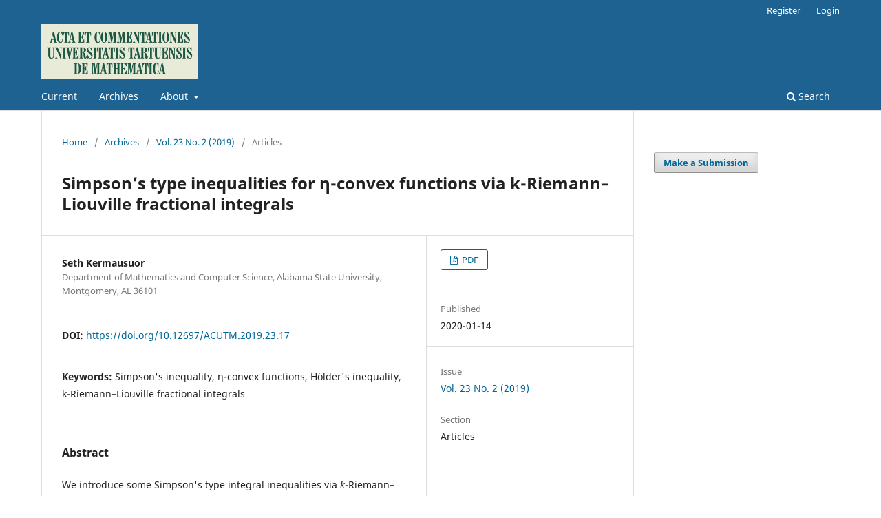

--- FILE ---
content_type: text/html; charset=utf-8
request_url: https://ojs.utlib.ee/index.php/ACUTM/article/view/ACUTM.2019.23.17
body_size: 3925
content:
<!DOCTYPE html>
<html lang="en-US" xml:lang="en-US">
<head>
	<meta charset="utf-8">
	<meta name="viewport" content="width=device-width, initial-scale=1.0">
	<title>
		Simpson’s type inequalities for η-convex functions via k-Riemann–Liouville fractional integrals
							| Acta et Commentationes Universitatis Tartuensis de Mathematica
			</title>

	
<meta name="generator" content="Open Journal Systems 3.3.0.13">
<link rel="schema.DC" href="http://purl.org/dc/elements/1.1/" />
<meta name="DC.Creator.PersonalName" content="Seth Kermausuor"/>
<meta name="DC.Date.created" scheme="ISO8601" content="2020-01-14"/>
<meta name="DC.Date.dateSubmitted" scheme="ISO8601" content="2020-01-14"/>
<meta name="DC.Date.issued" scheme="ISO8601" content="2019-12-31"/>
<meta name="DC.Date.modified" scheme="ISO8601" content="2021-06-18"/>
<meta name="DC.Description" xml:lang="en" content="We introduce some Simpson's type integral inequalities via k-Riemann–Liouville fractional integrals for functions whose derivatives are η-convex. These results generalize some results in the literature."/>
<meta name="DC.Format" scheme="IMT" content="application/pdf"/>
<meta name="DC.Identifier" content="ACUTM.2019.23.17"/>
<meta name="DC.Identifier.pageNumber" content="193-200"/>
<meta name="DC.Identifier.DOI" content="10.12697/ACUTM.2019.23.17"/>
<meta name="DC.Identifier.URI" content="https://ojs.utlib.ee/index.php/ACUTM/article/view/ACUTM.2019.23.17"/>
<meta name="DC.Language" scheme="ISO639-1" content="en"/>
<meta name="DC.Rights" content="Copyright (c)  "/>
<meta name="DC.Rights" content=""/>
<meta name="DC.Source" content="Acta et Commentationes Universitatis Tartuensis de Mathematica"/>
<meta name="DC.Source.ISSN" content="2228-4699"/>
<meta name="DC.Source.Issue" content="2"/>
<meta name="DC.Source.Volume" content="23"/>
<meta name="DC.Source.URI" content="https://ojs.utlib.ee/index.php/ACUTM"/>
<meta name="DC.Subject" xml:lang="en" content="Simpson's inequality"/>
<meta name="DC.Subject" xml:lang="en" content="η-convex functions"/>
<meta name="DC.Subject" xml:lang="en" content="Hölder's inequality"/>
<meta name="DC.Subject" xml:lang="en" content="k-Riemann–Liouville fractional integrals"/>
<meta name="DC.Title" content="Simpson’s type inequalities for η-convex functions via k-Riemann–Liouville fractional integrals"/>
<meta name="DC.Type" content="Text.Serial.Journal"/>
<meta name="DC.Type.articleType" content="Articles"/>
<meta name="gs_meta_revision" content="1.1"/>
<meta name="citation_journal_title" content="Acta et Commentationes Universitatis Tartuensis de Mathematica"/>
<meta name="citation_journal_abbrev" content="ACUTM"/>
<meta name="citation_issn" content="2228-4699"/> 
<meta name="citation_author" content="Seth Kermausuor"/>
<meta name="citation_author_institution" content="Department of Mathematics and Computer Science, Alabama State University, Montgomery, AL 36101"/>
<meta name="citation_title" content="Simpson’s type inequalities for η-convex functions via k-Riemann–Liouville fractional integrals"/>
<meta name="citation_language" content="en"/>
<meta name="citation_date" content="2019"/>
<meta name="citation_volume" content="23"/>
<meta name="citation_issue" content="2"/>
<meta name="citation_firstpage" content="193"/>
<meta name="citation_lastpage" content="200"/>
<meta name="citation_doi" content="10.12697/ACUTM.2019.23.17"/>
<meta name="citation_abstract_html_url" content="https://ojs.utlib.ee/index.php/ACUTM/article/view/ACUTM.2019.23.17"/>
<meta name="citation_keywords" xml:lang="en" content="Simpson's inequality"/>
<meta name="citation_keywords" xml:lang="en" content="η-convex functions"/>
<meta name="citation_keywords" xml:lang="en" content="Hölder's inequality"/>
<meta name="citation_keywords" xml:lang="en" content="k-Riemann–Liouville fractional integrals"/>
<meta name="citation_pdf_url" content="https://ojs.utlib.ee/index.php/ACUTM/article/download/ACUTM.2019.23.17/12201"/>
	<link rel="stylesheet" href="https://ojs.utlib.ee/index.php/ACUTM/$$$call$$$/page/page/css?name=stylesheet" type="text/css" /><link rel="stylesheet" href="https://ojs.utlib.ee/index.php/ACUTM/$$$call$$$/page/page/css?name=font" type="text/css" /><link rel="stylesheet" href="https://ojs.utlib.ee/lib/pkp/styles/fontawesome/fontawesome.css?v=3.3.0.13" type="text/css" /><link rel="stylesheet" href="https://ojs.utlib.ee/plugins/generic/orcidProfile/css/orcidProfile.css?v=3.3.0.13" type="text/css" />
</head>
<body class="pkp_page_article pkp_op_view has_site_logo" dir="ltr">

	<div class="pkp_structure_page">

				<header class="pkp_structure_head" id="headerNavigationContainer" role="banner">
						 <nav class="cmp_skip_to_content" aria-label="Jump to content links">
	<a href="#pkp_content_main">Skip to main content</a>
	<a href="#siteNav">Skip to main navigation menu</a>
		<a href="#pkp_content_footer">Skip to site footer</a>
</nav>

			<div class="pkp_head_wrapper">

				<div class="pkp_site_name_wrapper">
					<button class="pkp_site_nav_toggle">
						<span>Open Menu</span>
					</button>
										<div class="pkp_site_name">
																<a href="						https://ojs.utlib.ee/index.php/ACUTM/index
					" class="is_img">
							<img src="https://ojs.utlib.ee/public/journals/28/pageHeaderLogoImage_en_US.jpg" width="800" height="282" alt="Acta et Commentationes Universitatis Tartuensis de Mathematica" />
						</a>
										</div>
				</div>

				
				<nav class="pkp_site_nav_menu" aria-label="Site Navigation">
					<a id="siteNav"></a>
					<div class="pkp_navigation_primary_row">
						<div class="pkp_navigation_primary_wrapper">
																				<ul id="navigationPrimary" class="pkp_navigation_primary pkp_nav_list">
								<li class="">
				<a href="https://ojs.utlib.ee/index.php/ACUTM/issue/current">
					Current
				</a>
							</li>
								<li class="">
				<a href="https://ojs.utlib.ee/index.php/ACUTM/issue/archive">
					Archives
				</a>
							</li>
															<li class="">
				<a href="https://ojs.utlib.ee/index.php/ACUTM/about">
					About
				</a>
									<ul>
																					<li class="">
									<a href="https://ojs.utlib.ee/index.php/ACUTM/about">
										About the Journal
									</a>
								</li>
																												<li class="">
									<a href="https://ojs.utlib.ee/index.php/ACUTM/indexing">
										Indexing
									</a>
								</li>
																												<li class="">
									<a href="https://ojs.utlib.ee/index.php/ACUTM/about/submissions">
										Submissions
									</a>
								</li>
																												<li class="">
									<a href="https://ojs.utlib.ee/index.php/ACUTM/ethics">
										Publication Ethics and Publication Malpractice Statement
									</a>
								</li>
																												<li class="">
									<a href="https://ojs.utlib.ee/index.php/ACUTM/about/privacy">
										Privacy Statement
									</a>
								</li>
																												<li class="">
									<a href="https://ojs.utlib.ee/index.php/ACUTM/about/editorialTeam">
										Editorial Team
									</a>
								</li>
																												<li class="">
									<a href="https://ojs.utlib.ee/index.php/ACUTM/about/contact">
										Contact
									</a>
								</li>
																		</ul>
							</li>
			</ul>

				

																						<div class="pkp_navigation_search_wrapper">
									<a href="https://ojs.utlib.ee/index.php/ACUTM/search" class="pkp_search pkp_search_desktop">
										<span class="fa fa-search" aria-hidden="true"></span>
										Search
									</a>
								</div>
													</div>
					</div>
					<div class="pkp_navigation_user_wrapper" id="navigationUserWrapper">
							<ul id="navigationUser" class="pkp_navigation_user pkp_nav_list">
								<li class="profile">
				<a href="https://ojs.utlib.ee/index.php/ACUTM/user/register">
					Register
				</a>
							</li>
								<li class="profile">
				<a href="https://ojs.utlib.ee/index.php/ACUTM/login">
					Login
				</a>
							</li>
										</ul>

					</div>
				</nav>
			</div><!-- .pkp_head_wrapper -->
		</header><!-- .pkp_structure_head -->

						<div class="pkp_structure_content has_sidebar">
			<div class="pkp_structure_main" role="main">
				<a id="pkp_content_main"></a>

<div class="page page_article">
			<nav class="cmp_breadcrumbs" role="navigation" aria-label="You are here:">
	<ol>
		<li>
			<a href="https://ojs.utlib.ee/index.php/ACUTM/index">
				Home
			</a>
			<span class="separator">/</span>
		</li>
		<li>
			<a href="https://ojs.utlib.ee/index.php/ACUTM/issue/archive">
				Archives
			</a>
			<span class="separator">/</span>
		</li>
					<li>
				<a href="https://ojs.utlib.ee/index.php/ACUTM/issue/view/23.2">
					Vol. 23 No. 2 (2019)
				</a>
				<span class="separator">/</span>
			</li>
				<li class="current" aria-current="page">
			<span aria-current="page">
									Articles
							</span>
		</li>
	</ol>
</nav>
	
		  	 <article class="obj_article_details">

		
	<h1 class="page_title">
		Simpson’s type inequalities for η-convex functions via k-Riemann–Liouville fractional integrals
	</h1>

	
	<div class="row">
		<div class="main_entry">

							<section class="item authors">
					<h2 class="pkp_screen_reader">Authors</h2>
					<ul class="authors">
											<li>
							<span class="name">
								Seth Kermausuor
							</span>
															<span class="affiliation">
									Department of Mathematics and Computer Science, Alabama State University, Montgomery, AL 36101
																	</span>
																				</li>
										</ul>
				</section>
			
																												<section class="item doi">
						<h2 class="label">
														DOI:
						</h2>
						<span class="value">
							<a href="https://doi.org/10.12697/ACUTM.2019.23.17">
								https://doi.org/10.12697/ACUTM.2019.23.17
							</a>
						</span>
					</section>
							
									<section class="item keywords">
				<h2 class="label">
										Keywords:
				</h2>
				<span class="value">
											Simpson&#039;s inequality, 											η-convex functions, 											Hölder&#039;s inequality, 											k-Riemann–Liouville fractional integrals									</span>
			</section>
			
										<section class="item abstract">
					<h2 class="label">Abstract</h2>
					<p>We introduce some Simpson's type integral inequalities via <em>k</em>-Riemann–Liouville fractional integrals for functions whose derivatives are <em>η</em>-convex. These results generalize some results in the literature.</p>
				</section>
			
			<div class="item downloads_chart">
	<h3 class="label">
		Downloads
	</h3>
	<div class="value">
		<canvas class="usageStatsGraph" data-object-type="Submission" data-object-id="17337"></canvas>
		<div class="usageStatsUnavailable" data-object-type="Submission" data-object-id="17337">
			Download data is not yet available.
		</div>
	</div>
</div>


																			
						
		</div><!-- .main_entry -->

		<div class="entry_details">

						
										<div class="item galleys">
					<h2 class="pkp_screen_reader">
						Downloads
					</h2>
					<ul class="value galleys_links">
													<li>
								
	
							

<a class="obj_galley_link pdf" href="https://ojs.utlib.ee/index.php/ACUTM/article/view/ACUTM.2019.23.17/12201">

		
	PDF

	</a>
							</li>
											</ul>
				</div>
						
						<div class="item published">
				<section class="sub_item">
					<h2 class="label">
						Published
					</h2>
					<div class="value">
																			<span>2020-01-14</span>
																	</div>
				</section>
							</div>
			
						
										<div class="item issue">

											<section class="sub_item">
							<h2 class="label">
								Issue
							</h2>
							<div class="value">
								<a class="title" href="https://ojs.utlib.ee/index.php/ACUTM/issue/view/23.2">
									Vol. 23 No. 2 (2019)
								</a>
							</div>
						</section>
					
											<section class="sub_item">
							<h2 class="label">
								Section
							</h2>
							<div class="value">
								Articles
							</div>
						</section>
					
									</div>
			
															
						
			

		</div><!-- .entry_details -->
	</div><!-- .row -->

</article>

	<div id="articlesBySameAuthorList">
				</div>


</div><!-- .page -->

	</div><!-- pkp_structure_main -->

									<div class="pkp_structure_sidebar left" role="complementary" aria-label="Sidebar">
				<div class="pkp_block block_make_submission">
	<h2 class="pkp_screen_reader">
		Make a Submission
	</h2>

	<div class="content">
		<a class="block_make_submission_link" href="https://ojs.utlib.ee/index.php/ACUTM/about/submissions">
			Make a Submission
		</a>
	</div>
</div>

			</div><!-- pkp_sidebar.left -->
			</div><!-- pkp_structure_content -->

<div class="pkp_structure_footer_wrapper" role="contentinfo">
	<a id="pkp_content_footer"></a>

	<div class="pkp_structure_footer">

					<div class="pkp_footer_content">
				<p>ISSN 1406-2283 (print), ISSN 2228-4699 (online)</p>
<p>Published by University of Tartu Press, Estonia<br />http://www.tyk.ee</p>
			</div>
		
		<div class="pkp_brand_footer" role="complementary">
			<a href="https://ojs.utlib.ee/index.php/ACUTM/about/aboutThisPublishingSystem">
				<img alt="More information about the publishing system, Platform and Workflow by OJS/PKP." src="https://ojs.utlib.ee/templates/images/ojs_brand.png">
			</a>
		</div>
	</div>
</div><!-- pkp_structure_footer_wrapper -->

</div><!-- pkp_structure_page -->

<script src="https://ojs.utlib.ee/lib/pkp/lib/vendor/components/jquery/jquery.min.js?v=3.3.0.13" type="text/javascript"></script><script src="https://ojs.utlib.ee/lib/pkp/lib/vendor/components/jqueryui/jquery-ui.min.js?v=3.3.0.13" type="text/javascript"></script><script src="https://ojs.utlib.ee/plugins/themes/default/js/lib/popper/popper.js?v=3.3.0.13" type="text/javascript"></script><script src="https://ojs.utlib.ee/plugins/themes/default/js/lib/bootstrap/util.js?v=3.3.0.13" type="text/javascript"></script><script src="https://ojs.utlib.ee/plugins/themes/default/js/lib/bootstrap/dropdown.js?v=3.3.0.13" type="text/javascript"></script><script src="https://ojs.utlib.ee/plugins/themes/default/js/main.js?v=3.3.0.13" type="text/javascript"></script><script type="text/javascript">var pkpUsageStats = pkpUsageStats || {};pkpUsageStats.data = pkpUsageStats.data || {};pkpUsageStats.data.Submission = pkpUsageStats.data.Submission || {};pkpUsageStats.data.Submission[17337] = {"data":{"2021":{"1":0,"2":0,"3":0,"4":0,"5":0,"6":1,"7":1,"8":1,"9":3,"10":0,"11":6,"12":6},"2022":{"1":6,"2":3,"3":9,"4":5,"5":2,"6":0,"7":4,"8":0,"9":1,"10":2,"11":3,"12":8},"2023":{"1":47,"2":0,"3":1,"4":0,"5":1,"6":4,"7":4,"8":7,"9":4,"10":9,"11":7,"12":2},"2024":{"1":2,"2":1,"3":6,"4":6,"5":7,"6":2,"7":5,"8":3,"9":2,"10":6,"11":2,"12":2},"2025":{"1":5,"2":5,"3":4,"4":3,"5":3,"6":9,"7":14,"8":23,"9":11,"10":30,"11":22,"12":10},"2026":{"1":2,"2":0,"3":0,"4":0,"5":0,"6":0,"7":0,"8":0,"9":0,"10":0,"11":0,"12":0}},"label":"All Downloads","color":"79,181,217","total":332};</script><script src="https://cdnjs.cloudflare.com/ajax/libs/Chart.js/2.0.1/Chart.js?v=3.3.0.13" type="text/javascript"></script><script type="text/javascript">var pkpUsageStats = pkpUsageStats || {};pkpUsageStats.locale = pkpUsageStats.locale || {};pkpUsageStats.locale.months = ["Jan","Feb","Mar","Apr","May","Jun","Jul","Aug","Sep","Oct","Nov","Dec"];pkpUsageStats.config = pkpUsageStats.config || {};pkpUsageStats.config.chartType = "bar";</script><script src="https://ojs.utlib.ee/plugins/generic/usageStats/js/UsageStatsFrontendHandler.js?v=3.3.0.13" type="text/javascript"></script><script type="text/javascript">
(function (w, d, s, l, i) { w[l] = w[l] || []; var f = d.getElementsByTagName(s)[0],
j = d.createElement(s), dl = l != 'dataLayer' ? '&l=' + l : ''; j.async = true; 
j.src = 'https://www.googletagmanager.com/gtag/js?id=' + i + dl; f.parentNode.insertBefore(j, f); 
function gtag(){dataLayer.push(arguments)}; gtag('js', new Date()); gtag('config', i); })
(window, document, 'script', 'dataLayer', 'G-F79EE24H9K');
</script>


</body>
</html>
